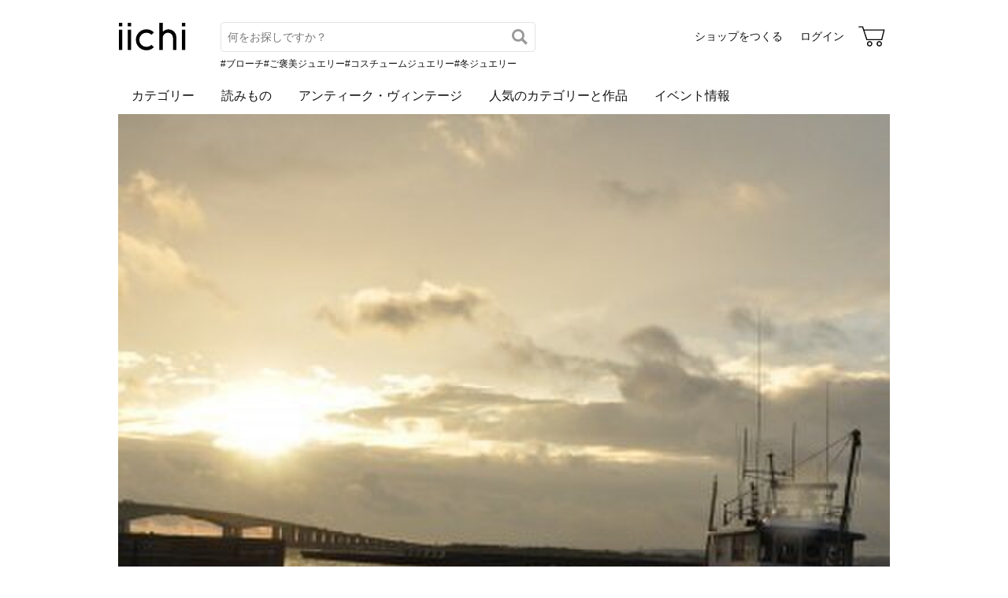

--- FILE ---
content_type: text/html; charset=utf-8
request_url: https://www.iichi.com/shop/J6428522?sort=higher
body_size: 6005
content:
<!DOCTYPE html>
<html lang="ja">
<head prefix="og: http://ogp.me/ns# fb: http://ogp.me/ns/fb# product: http://ogp.me/ns/product#">
<script src="https://js.sentry-cdn.com/27e560bf1618495ead1c45ec66cb2552.min.js" crossorigin="anonymous"></script>
<script>
Sentry.onLoad(function() {
  Sentry.init({
    dsn: 'https://27e560bf1618495ead1c45ec66cb2552@o160031.ingest.us.sentry.io/1223145',
    environment: 'prod',
    attachStacktrace: false,
    normalizeDepth: 5,
    integrations: [Sentry.browserTracingIntegration()],
    tracesSampleRate: 0.025,
    debug: false
  });
  });
</script>
<meta charset="utf-8">
<title>アイアンクラフト　じんぱち 作品一覧 | iichi 日々の暮らしを心地よくするハンドメイドやアンティークのマーケットプレイス</title>
<meta name="description" content="アイアンクラフト　じんぱちの作品一覧。ハンドメイドやアンティークなど、個性豊かな商品を対象としたマーケットプレイス。日々の暮らしを心地よくするアイテム40万点が3万ものショップから出品されています。ファッション、アクセサリー、器、キッチン、インテリア、雑貨、食品など生活を楽しく…" />
<meta property="og:title" content="アイアンクラフト　じんぱち 作品一覧" />
<meta property="og:description" content="アイアンクラフト　じんぱちの作品一覧。ハンドメイドやアンティークなど、個性豊かな商品を対象としたマーケットプレイス。日々の暮らしを心地よくするアイテム40万点が3万ものショップから出品されています。ファッション、アクセサリー、器、キッチン、インテリア、雑貨、食品など生活を楽しく…" />
<meta property="twitter:title" content="アイアンクラフト　じんぱち 作品一覧" />
<meta property="twitter:description" content="アイアンクラフト　じんぱちの作品一覧。ハンドメイドやアンティークなど、個性豊かな商品を対象としたマーケットプレイス。日々の暮らしを心地よくするアイテム40万点が3万ものショップから出品されています。ファッション、アクセサリー、器、キッチン、インテリア、雑貨、食品など生活を楽しく…" />
<meta name="viewport" content="width=device-width, initial-scale=1.0, viewport-fit=cover" />
<meta name="format-detection" content="telephone=no" />
<link rel="canonical" href="https://www.iichi.com/shop/J6428522" />

<link rel="shortcut icon" type="image/vnd.microsoft.icon" href="/favicon.ico" />
<link rel="icon" type="image/png" href="/favicon.png" />
<link rel="apple-touch-icon" href="/apple-touch-icon.png">
<link rel="preload" href="https://cdn.iichi.com/assets/dist/fonts/iichi-icon.f162558996c95069.woff" as="font" crossorigin>
<link rel="prefetch" href="https://cdn.iichi.com/assets/dist/css/item.508d234d32433513.css" as="style">
<link rel="prefetch" href="https://cdn.iichi.com/assets/dist/js/page/listing/item.fe83f660ef8bf9dd.js" as="script">

<meta name="apple-mobile-web-app-title" content="iichi">

<link rel="stylesheet" type="text/css" media="screen" href="https://cdn.iichi.com/assets/dist/css/common.8b5dd4a267a0d59f.css" />
<link rel="stylesheet" type="text/css" media="screen" href="https://cdn.iichi.com/assets/dist/css/people.d09b893a117a60cc.css" />

<meta property="og:image" content="https://cdn.iichi.com/r/w/640/avatar/737/av-5e7478e6535a0-640.jpg" />
<meta property="og:url" content="https://www.iichi.com/shop/J6428522" />
<meta property="og:type" content="profile" />
<meta property="og:site_name" content="iichi（いいち）" />
<meta property="fb:app_id" content="454486511262206" />

<meta property="twitter:image:src" content="https://cdn.iichi.com/r/w/640/avatar/737/av-5e7478e6535a0-640.jpg" />
<meta property="twitter:url" content="https://www.iichi.com/shop/J6428522" />
<meta property="twitter:card" content="summary_large_image" />
<meta property="twitter:site" content="@iichi_Japan" />

<script type="application/ld+json">{"@context":"http:\/\/schema.org","@type":"BreadcrumbList","itemListElement":[{"@type":"ListItem","position":1,"name":"\u30c8\u30c3\u30d7","item":"https:\/\/www.iichi.com\/"},{"@type":"ListItem","position":2,"name":"\u30b7\u30e7\u30c3\u30d7\u4e00\u89a7","item":"https:\/\/www.iichi.com\/shops"},{"@type":"ListItem","position":3,"name":"\u30a2\u30a4\u30a2\u30f3\u30af\u30e9\u30d5\u30c8\u3000\u3058\u3093\u3071\u3061\u306e\u30b7\u30e7\u30c3\u30d7","item":"https:\/\/www.iichi.com\/shop\/J6428522"},{"@type":"ListItem","position":4,"name":"\u30cf\u30f3\u30c9\u30e1\u30a4\u30c9\u30fb\u30af\u30e9\u30d5\u30c8\u4f5c\u54c1\u30fb\u624b\u4ed5\u4e8b\u54c1","item":"https:\/\/www.iichi.com\/shop\/J6428522"}]}</script><script type="application/ld+json">{"@context":"http:\/\/schema.org","@type":"Brand","name":"\u30a2\u30a4\u30a2\u30f3\u30af\u30e9\u30d5\u30c8\u3000\u3058\u3093\u3071\u3061","image":"https:\/\/cdn.iichi.com\/r\/w\/640\/avatar\/737\/av-5e7478e6535a0-640.jpg","url":"https:\/\/www.iichi.com\/shop\/J6428522","description":"\u306f\u3058\u3081\u307e\u3057\u3066\u3002\u201c\u30a2\u30a4\u30a2\u30f3\u30af\u30e9\u30d5\u30c8 \u3058\u3093\u3071\u3061\u201c \u3067\u3059\u3002\n\n\u201c\u30a2\u30a4\u30a2\u30f3\u30af\u30e9\u30d5\u30c8 \u3058\u3093\u3071\u3061\u201c\u3067\u306f\u3001\u9244\u3092\u4f7f\u3063\u305f\u30aa\u30d6\u30b8\u30a7\u3001\u5bb6\u5177\u3001\u9580\u6249\u3001\u8868\u672d\u3001\u30a4\u30f3\u30c6\u30ea\u30a2\u96d1\u8ca8\u306a\u3069\u306e\u30aa\u30fc\u30c0\u30fc\u30e1\u30a4\u30c9\u30c7\u30b6\u30a4\u30f3\u30fb\u5236\u4f5c\u3092\u304a\u3053\u306a\u3046\u5c0f\u3055\u306a\u30a2\u30c8\u30ea\u30a8\u3067\u3059\u3002\n\u9759\u5ca1\u770c\u6d5c\u677e\u5e02\u306b\u3042\u308b\u6d77\u8fba\u306e\u5de5\u623f\u304b\u3089\u3001\u201c\u30b7\u30f3\u30d7\u30eb\u306a\u306e\u306b\u3001\u3042\u305f\u305f\u304b\u3044\u201d\u3001 \u201c\u6bce\u65e5\u898b\u3066\u3044\u3066\u3082\u300c\u306a\u3093\u304b\u3044\u3044\u300d\u201d\n\u305d\u3093\u306a\u30c7\u30b6\u30a4\u30f3\u3092\u76ee\u6307\u3057\u3066\u3001\u4e01\u5be7\u306b\u30c7\u30b6\u30a4\u30f3\u3057\u3066\u4f5c\u3063\u3066\u3044\u307e\u3059\u3002\n\u305d\u3063\u3068\u307f\u306a\u3055\u3093\u306e\u751f\u6d3b\u306e\u305d\u3070\u306b\u3044\u3089\u308c\u305f\u3089\u6700\u9ad8\u3067\u3059\u3002\n\n\u3053\u306e\u30cd\u30c3\u30c8\u30b7\u30e7\u30c3\u30d7\u3092\u901a\u3058\u3066\u3001\u3088\u308a\u591a\u304f\u306e\u65b9\u306b\u30a2\u30a4\u30a2\u30f3\u306e\u9b45\u529b\u3092\u77e5\u3063\u3066\u9802\u3051\u308c\u3070\u3068\u601d\u3063\u3066\u3044\u307e\u3059\u3002\n\u3054\u4e0d\u660e\u306a\u70b9\u304c\u3054\u3056\u3044\u307e\u3057\u305f\u3089\u30e1\u30fc\u30eb\u306b\u3066\u304a\u5c0b\u306d\u4e0b\u3055\u3044\u306d\u3002\niichi\u306b\u63b2\u8f09\u3057\u3066\u3044\u308b\u4f5c\u54c1\u4ee5\u5916\u306b\u3082\u3001\u4eca\u307e\u3067\u4f5c\u3063\u305f\u4f5c\u54c1\u3084\u3001\u5236\u4f5c\u98a8\u666f\u3001\u500b\u5c55\u306e\u6848\u5185\u306a\u3069\u306fHP\u306b\u3066\u3054\u89a7\u3044\u305f\u3060\u3051\u307e\u3059\u3002\n\u305c\u3072\u3068\u3082\u3054\u89a7\u304f\u3060\u3055\u3044\u306d\u3002\nHP https:\/\/jin8.net\n\n\n\u2606\u2605\u2606\u2605\u7565\u3000\u6b74\u2606\u2605\u2606\u2605\n2000\u5e74    \u4f5c\u5bb6\u6d3b\u52d5\u958b\u59cb\n2004\u5e74    \u56fd\u969b\u5712\u82b8\u535a\u89a7\u4f1a\uff08\u6d5c\u540d\u6e56\u82b1\u535a\uff09\u3067\u300c\u9244\u306e\u82b1\u98a8\u8eca\u300d\u3068\u3057\u3066\u9244\u3068\u30b0\u30ea\u30fc\u30f3\u3092\u7d44\u307f\u5408\u308f\u305b\u305f\u30a2\u30a4\u30a2\u30f3\u30aa\u30d6\u30b8\u30a7\u3092\u51fa\u5c55\u3002\u300c\u91d1\u8cde\u300d\u3001\u300c\u512a\u79c0\u8cde\u300d\u3001\u300c\u540d\u8a89\u8cde\u300d\u306a\u3069\u3092\u7372\u5f97\n2005\u5e74    \u300cLT\u300d\u3001\u300c\u30e9\u30fb\u30ed\u30fc\u30ba\u30fb\u30c7\u30d0\u30f3\u300d\u306b\u3066\u30a4\u30f3\u30c6\u30ea\u30a2\u3092\u4e2d\u5fc3\u3068\u3057\u305f\u500b\u5c55\u3092\u958b\u50ac\n2006\u5e74    \u540d\u53e4\u5c4b\u300c\u9ad8\u5cf6\u5c4b\u300d\u306e\u624b\u4f5c\u308a\u5c55\u306b\u51fa\u5c55\n               \u300c\u30e9\u30fb\u30ed\u30fc\u30ba\u30fb\u30c7\u30d0\u30f3\u300d\u306b\u3066\u500b\u5c55\u958b\u50ac\n2007\u5e74    \u300c\u30e9\u30fb\u30ed\u30fc\u30ba\u30fb\u30c7\u30d0\u30f3\u300d\u306b\u3066\u500b\u5c55\u958b\u50ac\n\u3000\u3000\u3000\u3000    \u6d5c\u540d\u6e56\u30a2\u30fc\u30c8\u30af\u30e9\u30d5\u30c8\u30d5\u30a7\u30a2\u306b\u51fa\u5c55\n2008\u5e74\u3000 \u300c\u30e9\u30fb\u30ed\u30fc\u30ba\u30fb\u30c7\u30d0\u30f3\u300d\u306b\u3066\u500b\u5c55\u958b\u50ac\n2009\u5e74    \u300cRound table\u300d\u306b\u3066\u500b\u5c55\u958b\u50ac\n2010\u5e74     \u4f4f\u5b85\u3084\u5ead\u306e\u8a2d\u8a08\u4f1a\u793e\u300clandmark planning\u300d\u3068\u30b3\u30e9\u30dc\u30ec\u30fc\u30b7\u30e7\u30f3\u3002\u9244\u306e\u65b0\u305f\u306a\u53ef\u80fd\u6027\u3092\u8ffd\u6c42\u3057\u305f\u5bb6\u5177\u3084\u96d1\u8ca8\u300ckatamari\u300d\u30b7\u30ea\u30fc\u30ba\u767a\u8868\n2011\u5e74    \u300c\u30e9\u30fb\u30ed\u30fc\u30ba\u30fb\u30c7\u30d0\u30f3\u300d\u306b\u3066\u500b\u5c55\u958b\u50ac\n2012\u5e74    \u300cRound table\u300d\u306b\u3066\u500b\u5c55\u958b\u50ac\n               \u300c\u30e9\u30fb\u30ed\u30fc\u30ba\u30fb\u30c7\u30d0\u30f3\u300d\u306b\u3066\u500b\u5c55\u958b\u50ac\n                \u9759\u5ca1\u770c\u6d5c\u677e\u5e02\u694a\u5b50\u753a\u306b\u9244\u306e\u30ae\u30e3\u30e9\u30ea\u30fc\u30b7\u30e7\u30c3\u30d7\u3092\u30aa\u30fc\u30d7\u30f3\n2013\u5e74 \u3000\u300c\u30e9\u30fb\u30ed\u30fc\u30ba\u30fb\u30c7\u30d0\u30f3\u300d\u306b\u3066\u500b\u5c55\u958b\u50ac\n2014\u5e74\u3000\u3000\u56fd\u969b\u5712\u82b8\u535a\u89a7\u4f1a\uff08\u6d5c\u540d\u6e56\u82b1\u535a\uff09\u306b\u3066\u201c\u30ed\u30fc\u30ba\u30de\u30eb\u30b7\u30a7\u6771\u6d77\u201d\u201c\u306f\u307e\u307e\u3064Art\u9244\u4eba\u201d\u51fa\u5c55\n\u3000\u3000\u3000\u3000\u3000\u300c\u30e9\u30fb\u30ed\u30fc\u30ba\u30fb\u30c7\u30d0\u30f3\u300d\u306b\u3066\u500b\u5c55\u958b\u50ac\n\u3000\u3000\u3000\u3000\u3000\u300c\u65e5\u672c\u6a4b\u3000\u4e09\u8d8a\u672c\u5e97\u300d\u306b\u3066\u5c55\u793a\u4f1a\u958b\u50ac\n2015\u5e74    \u300c\u65e5\u672c\u6a4b\u3000\u4e09\u8d8a\u672c\u5e97\u300d\u306b\u3066\u5c55\u793a\u4f1a\u958b\u50ac\n                \u938c\u5009\u300cFeNEEDS WELDERS POINT\u300d\u306b\u3066\u3001\u30ef\u30fc\u30af\u30b7\u30e7\u30c3\u30d7\uff06\u5c55\u793a\u4f1a\u958b\u50ac\n2016\u5e74\u3000\u3000\u30d5\u30e9\u30f3\u30b9 \u30d1\u30ea\u5e02\u5185\u306b\u3042\u308b\u3001\u5bff\u6708\u5802 \u30d1\u30ea\u5e97\u306b\u3066\u958b\u50ac\u3055\u308c\u305f\u5c55\u793a\u4f1a\u306b\u51fa\u5c55\n\u3000\u3000\u3000\u3000\u3000\u3000\u7b2c66\u56de \u6d41\u5f62\u5c55 \u7acb\u4f53\u5de5\u82b8\u90e8\u9580\u3067\u300e\u65b0\u4f5c\u5bb6\u8cde\u300f\u3092\u53d7\u8cde\n2017\u5e74\u3000\u3000\u6eb6\u63a5\u30ef\u30fc\u30af\u30b7\u30e7\u30c3\u30d7\u306e\u5b9a\u671f\u958b\u50ac\u3092\u30b9\u30bf\u30fc\u30c8"}</script></head>
<body>
<!-- Google Tag Manager (noscript) -->
<noscript><iframe src="https://www.googletagmanager.com/ns.html?id=GTM-5V9TGK"
height="0" width="0" style="display:none;visibility:hidden"></iframe></noscript>
<!-- End Google Tag Manager (noscript) -->
<app-download-banner>
  <div class="app-download-banner"></div>
</app-download-banner>

<header id="header" class="">
  <i-header
    data-initial-query=""
    data-use-h1="false"
    data-is-account="false"
    data-is-simple="false"
    data-api-key="mDpQA0LyPx7pmRFxOUUFJ2dKyrZqwwote3hR"
  >
    <div class="header-inner">
      <div><a href="/"><img src="https://cdn.iichi.com/assets/dist/svgs/vue/iichi-logo.svg" alt="iichi" width="87" height="37"></a></div>    </div>
  </i-header>
</header>

<main id="container">
<div id="content">
  <div class="shop__head">
  <div class="shop__bg">
    <img alt="アイアンクラフト　じんぱち" width="1800" height="600" fetchpriority="high" src="https://cdn.iichi.com/r/w/2000/gallery/737/gl-5e7478e69c3e5-340x277.jpg" />  </div>
  <div class="shop__head__content">
    <div class="shop__head__profile">
      <p class="shop__head__icon">
        <a href="/shop/J6428522"><img alt="アイアンクラフト　じんぱち" src="https://cdn.iichi.com/r/w/200/avatar/737/av-5e7478e6535a0-640.jpg" /></a>
      </p>
      <div class="shop__head__text">
        <p class="shop__head__name"><a href="/shop/J6428522">アイアンクラフト　じんぱち</a></p>
        <p class="shop__head__pref">静岡</p>
      </div>
    </div>
            <div class="other-links section">
  <ul>
        <li><a target="_blank" href="https://www.jin8.net"><span class="icon-display"></span>ホームページ</a></li>
        <li><a target="_blank" href="https://www.jin8.net/blog.html"><span class="icon-pencil"></span>ブログ</a></li>
        <li><a target="_blank" title="Instagram" aria-label="Instagram" href="https://instagram.com/jin8_iron"><span class="icon-instagram"></span></a></li>
      </ul>
</div>
    <div class="shop__head__actions">
      <div class="flex">
        <shop-info-button
          data-statement-for-note=""
          data-opening-date="2011/9/10"
        ></shop-info-button>
                <message-button
          data-shop-id="737"
                  ></message-button>
              </div>
      <div class="follow-button">
        <follow-button
  data-disabled="false"
  data-member-id="737"
  data-small="false"
></follow-button>
                <div class="follow-recommend">
          <follow-recommend data-member-id="737"></follow-recommend>
        </div>
              </div>
      </div>
  </div>
</div>
  <nav class="ui-tab">
  <ul>
    <li class="active"><a href="/shop/J6428522">作品<span>(0)</span></a></li>
    <li class=""><a href="/shop/J6428522/profile">プロフィール</a></li>
    <li class=""><a href="/shop/J6428522/feedbacks">感想コメント<span>(20)</span></a></li>
    <li class=""><a href="/shop/J6428522/information">お知らせ</a></li>
    <li class=""><a href="/shop/J6428522/events">イベント</a></li>
  </ul>
</nav>
    <div id="main">
    <h1>作品</h1>
    <div class="items-head">
      <details>
  <summary class="button-gray-gradient">
  すべての作品  </summary>
  <div class="dropdown">
    <ul>
      <li class="active">
        <a href="/shop/J6428522">すべての作品</a>
      </li>
      <li >
        <a href="/shop/J6428522?selling=1">販売中の作品(0)</a>
      </li>
    </ul>
      </div>
</details>
      

<div class="change-view">
    <form id="form-listing-filter" action="/shop/J6428522?sort=higher" method="get">
    <h2>絞り込み</h2>
    <div>
      <select name="between_price" aria-label="絞り込み">
        <option value="">価格</option>
        <option value="0-1000"       >〜 &yen;1,000</option>
        <option value="1000-3000"    >&yen;1,000 〜 &yen;3,000</option>
        <option value="3000-5000"    >&yen;3,000 〜 &yen;5,000</option>
        <option value="5000-10000"   >&yen;5,000 〜 &yen;10,000</option>
        <option value="10000-30000"  >&yen;10,000 〜 &yen;30,000</option>
        <option value="30000-50000"  >&yen;30,000 〜 &yen;50,000</option>
        <option value="50000-100000" >&yen;50,000 〜 &yen;100,000</option>
        <option value="100000-"      >&yen;100,000 〜</option>
      </select>
    </div>
    <div>
      <label><input type="checkbox" name="gift" value="1" >ギフト可</label>
      <label><input type="checkbox" name="ordermade" value="1" >オーダーメイド可</label>
      <label><input type="checkbox" name="selling" value="1" >販売中</label>
    </div>
    <div>
      <input type="hidden" name="sort" value="higher" />
      <input type="submit" value="絞り込み" class="button-submit button-small" />
    </div>
  </form>
</div>
    </div>
        <p>作品はありません</p>
      </div>
</div><!-- /#content -->



<browsing-history></browsing-history>
<nav class="breadcrumb" aria-label="パンくずリスト">
  <ol>
        <li>
            <a href="https://www.iichi.com/">トップ</a>
          </li>
        <li>
            <a href="https://www.iichi.com/shops">ショップ一覧</a>
          </li>
        <li>
            <a href="https://www.iichi.com/shop/J6428522">アイアンクラフト　じんぱちのショップ</a>
          </li>
        <li>
            <span aria-current="page">ハンドメイド・クラフト作品・手仕事品</span>
          </li>
      </ol>
</nav>
<app-banner></app-banner>
</main><!-- /#container -->
<footer id="footer">
  <div class="footer-inner">
    <div class="footer-title">
      <a class="footer-logo" href="/"><img src="https://cdn.iichi.com/assets/dist/svgs/vue/iichi-logo.svg" alt="iichi" width="71" height="30"></a>
      <span class="tagline">iichi | 日々の暮らしを心地よくするハンドメイドやアンティークのマーケットプレイス</span>
    </div>
    <ul class="footer-social">
      <li>
        <a href="https://www.instagram.com/iichi_japan/" target="_blank" class="ig" rel="noreferrer" aria-label="Instagram">
          <i class="icon-instagram"></i>
        </a>
      </li>
      <li>
        <a href="https://www.facebook.com/iichi.Japan" target="_blank" class="fb" rel="noreferrer" aria-label="Facebook">
          <i class="icon-facebook"></i>
        </a>
      </li>
      <li>
        <a href="https://x.com/iichi_Japan" target="_blank" class="tw" rel="noreferrer" aria-label="X">
          <i class="icon-twitter"></i>
        </a>
      </li>
    </ul>
    <div class="footer-navigation">
      <div class="footer-links">
        <p class="footer-heading">iichiについて</p>
        <ul>
          <li><a href="/about">iichiについて</a></li>
          <li><a href="/news">ニュース</a></li>
          <li><a href="https://help.iichi.com/hc/ja/" target="_blank" rel="noreferrer">ヘルプ</a></li>
        </ul>
      </div>
      <div class="footer-links">
        <p class="footer-heading">作品を購入する</p>
        <ul>
          <li><a href="/buy">お買い物をする</a></li>
          <li><a href="/listing?vintage=on">アンティークを購入する</a></li>
        </ul>
        <p class="footer-heading">作品を販売する</p>
        <ul>
          <li><a href="/sell">ショップをつくる</a></li>
          <li><a href="/shop-entry/vintage">アンティークのショップをつくる</a></li>
        </ul>
      </div>
      <div class="footer-links">
        <p class="footer-heading">コンテンツを楽しむ</p>
        <ul>
          <li><a href="/contents">読みもの</a></li>
          <li><a href="/contents/series/newsletter">iichi通信</a></li>
          <li><a href="/contents/series/special">暮らしと手仕事</a></li>
          <li><a href="/event">イベント情報</a></li>
        </ul>
      </div>
      <div class="footer-links">
        <p class="footer-heading">作品を探す</p>
        <ul>
          <li><a href="/listing">作品一覧</a></li>
          <li><a href="/featured">人気のカテゴリーと作品</a></li>
          <li><a href="/instagram">Instagramでご紹介した作品</a></li>
          <li><a href="/shops">ショップ一覧</a></li>
          <li><a href="/retail-store">小売店やギャラリーのご紹介</a></li>
        </ul>
      </div>
            <div class="footer-links">
        <ul>
                    <li><a href="/category/accessories">アクセサリー</a></li>
                    <li><a href="/category/clothing">ファッション</a></li>
                    <li><a href="/category/bag_case">バッグ・財布</a></li>
                    <li><a href="/category/kitchenware">器・キッチン</a></li>
                    <li><a href="/category/houseware">家具・インテリア</a></li>
                    <li><a href="/category/miscellaneous-goods">雑貨</a></li>
                            </ul>
      </div>
            <div class="footer-links">
        <ul>
                    <li><a href="/category/art">アート</a></li>
                    <li><a href="/category/kids_baby">キッズ・ベビー</a></li>
                    <li><a href="/category/doll_toy">人形・おもちゃ</a></li>
                    <li><a href="/category/tools_supplies">素材・道具</a></li>
                    <li><a href="/category/food">食品</a></li>
                    <li><a href="/category/others">その他</a></li>
                              <li><a href="/listing?vintage=on">アンティーク・ヴィンテージ</a></li>
                  </ul>
      </div>
          </div>
    <div class="footer-meta">
      <ul class="footer-meta-links">
        <li><a href="https://www.iichi.co.jp" target="_blank" rel="noreferrer">運営企業</a></li>
        <li><a href="https://help.iichi.com/hc/ja/requests/new" target="_blank" rel="noreferrer">お問い合わせ</a></li>
        <li><a href="/privacy">プライバシーポリシー</a></li>
        <li><a href="/rule">利用規約</a></li>
        <li><a href="/notes">特定商取引法に基づく表記</a></li>
        <li><a class="external" href="https://pinkoi.com" target="_blank" rel="noreferrer">Pinkoi.com</a></li>
      </ul>
      <div class="footer-copyright">
        copyright 2026 iichi K.K.
      </div>
    </div>
  </div>
</footer>
<script src="https://cdn.iichi.com/assets/dist/js/vendor.2ee79fab658be53a.js"></script><script>
var Pallet = window.Pallet || {"iichiEnv":"prod","User":{"credentials":[]},"Topics":[{"type":"permissionRequired","props":{"permissionId":603}}]};
</script>
<script type="text/javascript">
var Iichi = {
  api_token: '0b9302e6d9b05f505408b80a17934e32'
};
</script>
<script type="text/javascript" src="https://cdn.iichi.com/assets/dist/js/page/people.612822cbec243189.js"></script>
</body>
</html>
